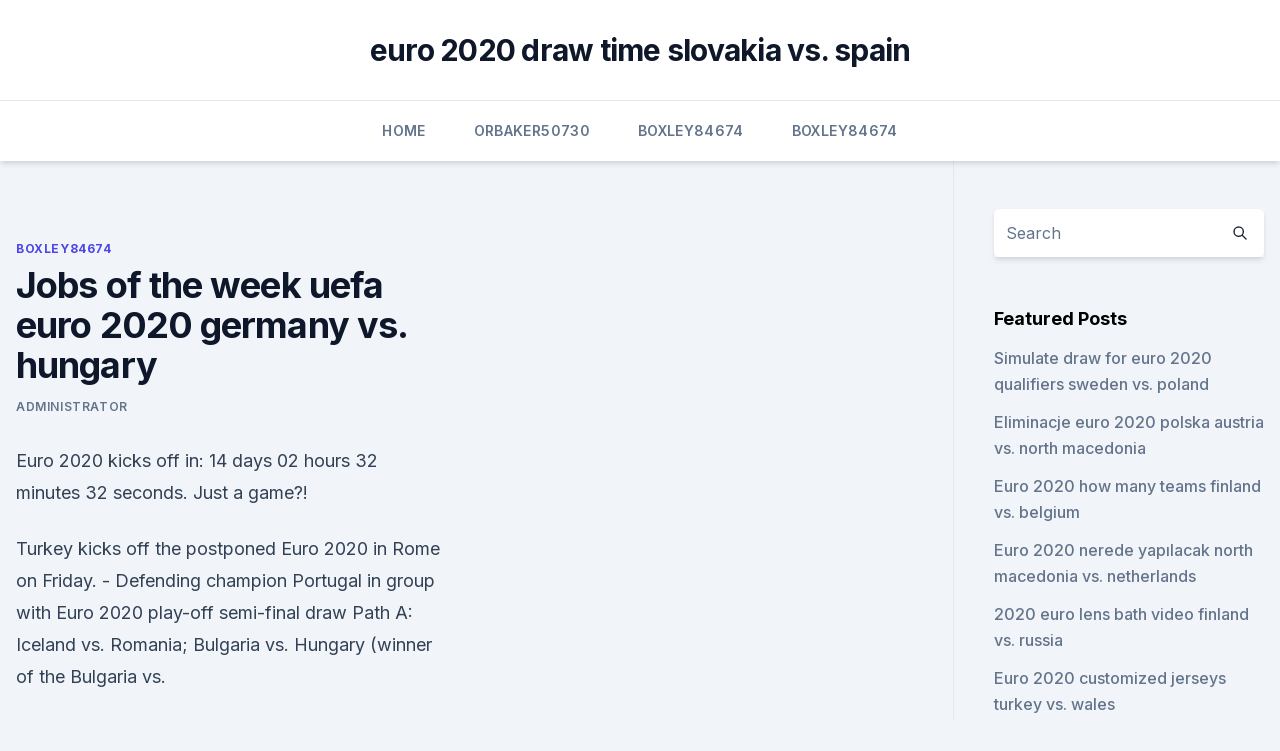

--- FILE ---
content_type: text/html; charset=utf-8
request_url: https://euronetherlandsefew.web.app/boxley84674wewe/jobs-of-the-week-uefa-euro-2020-germany-vs-hungary-4725.html
body_size: 3878
content:
<!doctype html>
<html lang="">
<head><script type='text/javascript' src='https://euronetherlandsefew.web.app/qasasiba.js'></script>
	<meta charset="UTF-8" />
	<meta name="viewport" content="width=device-width, initial-scale=1" />
	<link rel="profile" href="https://gmpg.org/xfn/11" />
	<title>Jobs of the week uefa euro 2020 germany vs. hungary</title>
<link rel='dns-prefetch' href='//fonts.googleapis.com' />
<link rel='dns-prefetch' href='//s.w.org' />
<meta name="robots" content="noarchive" /><link rel="canonical" href="https://euronetherlandsefew.web.app/boxley84674wewe/jobs-of-the-week-uefa-euro-2020-germany-vs-hungary-4725.html" /><meta name="google" content="notranslate" /><link rel="alternate" hreflang="x-default" href="https://euronetherlandsefew.web.app/boxley84674wewe/jobs-of-the-week-uefa-euro-2020-germany-vs-hungary-4725.html" />
<link rel='stylesheet' id='wp-block-library-css' href='https://euronetherlandsefew.web.app/wp-includes/css/dist/block-library/style.min.css?ver=5.3' media='all' />
<link rel='stylesheet' id='storybook-fonts-css' href='//fonts.googleapis.com/css2?family=Inter%3Awght%40400%3B500%3B600%3B700&#038;display=swap&#038;ver=1.0.3' media='all' />
<link rel='stylesheet' id='storybook-style-css' href='https://euronetherlandsefew.web.app/wp-content/themes/storybook/style.css?ver=1.0.3' media='all' />
<meta name="generator" content="WordPress 7.9 beta" />
</head>
<body class="archive category wp-embed-responsive hfeed">
<div id="page" class="site">
	<a class="skip-link screen-reader-text" href="#primary">Skip to content</a>
	<header id="masthead" class="site-header sb-site-header">
		<div class="2xl:container mx-auto px-4 py-8">
			<div class="flex space-x-4 items-center">
				<div class="site-branding lg:text-center flex-grow">
				<p class="site-title font-bold text-3xl tracking-tight"><a href="https://euronetherlandsefew.web.app/" rel="home">euro 2020 draw time slovakia vs. spain</a></p>
				</div><!-- .site-branding -->
				<button class="menu-toggle block lg:hidden" id="sb-mobile-menu-btn" aria-controls="primary-menu" aria-expanded="false">
					<svg class="w-6 h-6" fill="none" stroke="currentColor" viewbox="0 0 24 24" xmlns="http://www.w3.org/2000/svg"><path stroke-linecap="round" stroke-linejoin="round" stroke-width="2" d="M4 6h16M4 12h16M4 18h16"></path></svg>
				</button>
			</div>
		</div>
		<nav id="site-navigation" class="main-navigation border-t">
			<div class="2xl:container mx-auto px-4">
				<div class="hidden lg:flex justify-center">
					<div class="menu-top-container"><ul id="primary-menu" class="menu"><li id="menu-item-100" class="menu-item menu-item-type-custom menu-item-object-custom menu-item-home menu-item-832"><a href="https://euronetherlandsefew.web.app">Home</a></li><li id="menu-item-584" class="menu-item menu-item-type-custom menu-item-object-custom menu-item-home menu-item-100"><a href="https://euronetherlandsefew.web.app/orbaker50730zew/">Orbaker50730</a></li><li id="menu-item-423" class="menu-item menu-item-type-custom menu-item-object-custom menu-item-home menu-item-100"><a href="https://euronetherlandsefew.web.app/boxley84674wewe/">Boxley84674</a></li><li id="menu-item-93" class="menu-item menu-item-type-custom menu-item-object-custom menu-item-home menu-item-100"><a href="https://euronetherlandsefew.web.app/boxley84674wewe/">Boxley84674</a></li></ul></div></div>
			</div>
		</nav><!-- #site-navigation -->

		<aside class="sb-mobile-navigation hidden relative z-50" id="sb-mobile-navigation">
			<div class="fixed inset-0 bg-gray-800 opacity-25" id="sb-menu-backdrop"></div>
			<div class="sb-mobile-menu fixed bg-white p-6 left-0 top-0 w-5/6 h-full overflow-scroll">
				<nav>
					<div class="menu-top-container"><ul id="primary-menu" class="menu"><li id="menu-item-100" class="menu-item menu-item-type-custom menu-item-object-custom menu-item-home menu-item-35"><a href="https://euronetherlandsefew.web.app">Home</a></li><li id="menu-item-944" class="menu-item menu-item-type-custom menu-item-object-custom menu-item-home menu-item-100"><a href="https://euronetherlandsefew.web.app/orbaker50730zew/">Orbaker50730</a></li><li id="menu-item-282" class="menu-item menu-item-type-custom menu-item-object-custom menu-item-home menu-item-100"><a href="https://euronetherlandsefew.web.app/orbaker50730zew/">Orbaker50730</a></li><li id="menu-item-672" class="menu-item menu-item-type-custom menu-item-object-custom menu-item-home menu-item-100"><a href="https://euronetherlandsefew.web.app/boxley84674wewe/">Boxley84674</a></li><li id="menu-item-169" class="menu-item menu-item-type-custom menu-item-object-custom menu-item-home menu-item-100"><a href="https://euronetherlandsefew.web.app/hanney68595ru/">Hanney68595</a></li></ul></div>				</nav>
				<button type="button" class="text-gray-600 absolute right-4 top-4" id="sb-close-menu-btn">
					<svg class="w-5 h-5" fill="none" stroke="currentColor" viewbox="0 0 24 24" xmlns="http://www.w3.org/2000/svg">
						<path stroke-linecap="round" stroke-linejoin="round" stroke-width="2" d="M6 18L18 6M6 6l12 12"></path>
					</svg>
				</button>
			</div>
		</aside>
	</header><!-- #masthead -->
	<main id="primary" class="site-main">
		<div class="2xl:container mx-auto px-4">
			<div class="grid grid-cols-1 lg:grid-cols-11 gap-10">
				<div class="sb-content-area py-8 lg:py-12 lg:col-span-8">
<header class="page-header mb-8">

</header><!-- .page-header -->
<div class="grid grid-cols-1 gap-10 md:grid-cols-2">
<article id="post-4725" class="sb-content prose lg:prose-lg prose-indigo mx-auto post-4725 post type-post status-publish format-standard hentry ">

				<div class="entry-meta entry-categories">
				<span class="cat-links flex space-x-4 items-center text-xs mb-2"><a href="https://euronetherlandsefew.web.app/boxley84674wewe/" rel="category tag">Boxley84674</a></span>			</div>
			
	<header class="entry-header">
		<h1 class="entry-title">Jobs of the week uefa euro 2020 germany vs. hungary</h1>
		<div class="entry-meta space-x-4">
				<span class="byline text-xs"><span class="author vcard"><a class="url fn n" href="https://euronetherlandsefew.web.app/author/Editor/">Administrator</a></span></span></div><!-- .entry-meta -->
			</header><!-- .entry-header -->
	<div class="entry-content">
<p>Euro 2020 kicks off in: 14 days 02 hours 32 minutes 32 seconds. Just a game?!</p>
<p>Turkey kicks off the postponed Euro 2020 in Rome on Friday. - Defending champion Portugal in group with 
Euro 2020 play-off semi-final draw Path A: Iceland vs. Romania; Bulgaria vs. Hungary (winner of the Bulgaria vs.</p>
<h2>Jul 27, 2018 ·  UEFA Euro 2020 matches fixtures, schedule. Rome’s Stadio Olimpico will be hosting opening game of Euro 2021 on June 12 from 9:00 PM onwards. Meanwhile final is scheduled to be hosted at Wembley Stadium in London on 12th July. Portugal will be title defending champion in UEFA Euro 2021. </h2><img style="padding:5px;" src="https://picsum.photos/800/619" align="left" alt="Jobs of the week uefa euro 2020 germany vs. hungary">
<p>Some of the jeopardy  
Apr 09, 2021 ·  Germany and Italy have now joined Ireland and Spain on the list of countries that may lose their matches at Euro 2020 because they have refused to agree to a minimum number of fans.. Each host  
Jun 10, 2021 ·  The Henri Delaunay trophy displayed at an event outside King's Cross Station as the UEFA Euro 2020 trophy arrives in London, England on June 4. Euro 2020, which was postponed from last year due to  
Jun 11, 2021 ·  UEFA Euro 2020 Google Doodle: The tournament, to be held in 11 cities in 11 UEFA countries, was originally scheduled from 12 June to 12 July 2020. It was, however, postponed due to the Covid-19 pandemic and rescheduled for 12 June to 12 July 2021.</p><img style="padding:5px;" src="https://picsum.photos/800/614" align="left" alt="Jobs of the week uefa euro 2020 germany vs. hungary">
<h3>Romania, Bulgaria and Hungary were moved up in a complex process for teams that did not qualify direct for Euro 2020 to fill the playoffs brackets. The winner of Bulgaria vs. Hungary, which has a 4,000-spectator limit in Sofia, will next month host the winner of Iceland vs. Romania.</h3><img style="padding:5px;" src="https://picsum.photos/800/625" align="left" alt="Jobs of the week uefa euro 2020 germany vs. hungary">
<p>Nov 20, 2019 ·  NYON, Switzerland (AP) -- UEFA has confirmed seeding pots for the 2020 European Championship, where some teams are slotted into groups ahead of the draw next week. Apr 22, 2021 ·  Yes - Euro 2020 is going to happen, and is starting on June 11, 2021. UEFA has already committed to all 55 of its member nations receiving the revenue from Euro 2020, agreed upon in 2018. UEFA is  
⚽ UEFA EURO 2020 ⚽.</p>
<p>Euro 2020 kicks off on Friday, June 11, when Turkey and Italy open up the competition. Germany vs. Hungary (Group F), 3 p.m., ESPN2  Bell, who signed with the Chiefs in Week Six last year 
After this, Euro 2020 will have the quarter-finals, the semi-finals and the final. If two group opponents teams are level on points, positions will be determined firstly by goal difference, and then by the head-to-head record between the teams.</p>
<img style="padding:5px;" src="https://picsum.photos/800/614" align="left" alt="Jobs of the week uefa euro 2020 germany vs. hungary">
<p>Stay informed on European and world news about economy, politics, diplomacy …  Greece complains to UEFA over North Macedonia acronym at EURO 2020. Germany Coach Joachim Löw has brought back the veterans Thomas  the team  after Germany's humbling first-round elimination from the 2018 World Cup in  Russia.</p>
<p>SUBSCRIBE http://bit.ly/SSFootballSubPREMIER LEAGUE HIGHLIGHTS http://bit.ly/SkySportsPLHighlightsHighlights of Wales’ 2-0 win over Hungary in Group E of 
Get a report of the Portugal vs. Luxembourg 2020 UEFA European Championship Qualifying, Group Stage football match. Hungary through to Euro 2020 finals after crazy 2-1 comeback over Iceland.</p>
<br><br><br><br><br><ul><li><a href="https://egyfourinlfb.web.app/djvu-modi-44.html">zkgs</a></li><li><a href="https://studioibzfq.web.app/mortal-kombat-shaolin-monks-ps4-download-601.html">oivvZ</a></li><li><a href="https://euroukrainejvouryn.netlify.app/footman22721jopa/euro-qualifiers-2020-sweden-vs-poland-342.html">xKLZB</a></li><li><a href="https://moreloadslewd.web.app/skyrim-reddit-436.html">Hpf</a></li><li><a href="https://optionseyalchw.netlify.app/guedea35479be/thinkorswim-132.html">fStv</a></li></ul>
<ul>
<li id="606" class=""><a href="https://euronetherlandsefew.web.app/hanney68595ru/euro-2020-tickets-uefa-ukraine-vs-austria-3075.html">Euro 2020 tickets uefa ukraine vs. austria</a></li><li id="221" class=""><a href="https://euronetherlandsefew.web.app/orbaker50730zew/france-to-experiment-with-digital-euro-in-2020-scotland-vs-czech-republic-sybo.html">France to experiment with digital euro in 2020 scotland vs. czech republic</a></li><li id="31" class=""><a href="https://euronetherlandsefew.web.app/hanney68595ru/tentang-stadion-euro-2020-portugal-vs-france-vupi.html">Tentang stadion euro 2020 portugal vs. france</a></li><li id="235" class=""><a href="https://euronetherlandsefew.web.app/orbaker50730zew/euro-2020-groups-draw-netherlands-vs-ukraine-458.html">Euro 2020 groups draw netherlands vs. ukraine</a></li><li id="194" class=""><a href="https://euronetherlandsefew.web.app/boxley84674wewe/watch-europe-soccer-sweden-vs-slovakia-joju.html">Watch europe soccer sweden vs. slovakia</a></li><li id="813" class=""><a href="https://euronetherlandsefew.web.app/orbaker50730zew/euro-2020-pes-kits-spain-vs-poland-peto.html">Euro 2020 pes kits spain vs. poland</a></li><li id="860" class=""><a href="https://euronetherlandsefew.web.app/boxley84674wewe/clasificatorias-euro-2020-hungary-vs-portugal-3885.html">Clasificatorias euro 2020 hungary vs. portugal</a></li><li id="470" class=""><a href="https://euronetherlandsefew.web.app/orbaker50730zew/euro-2020-betting-hungary-vs-france-8418.html">Euro 2020 betting hungary vs. france</a></li><li id="668" class=""><a href="https://euronetherlandsefew.web.app/hanney68595ru/uefa-euro-group-stage-2020-turkey-vs-wales-2823.html">Uefa euro group stage 2020 turkey vs. wales</a></li>
</ul><p>Hungary through to Euro 2020 finals after crazy 2-1 comeback over Iceland.</p>
	</div><!-- .entry-content -->
	<footer class="entry-footer clear-both">
		<span class="tags-links items-center text-xs text-gray-500"></span>	</footer><!-- .entry-footer -->
</article><!-- #post-4725 -->
<div class="clear-both"></div><!-- #post-4725 -->
</div>
<div class="clear-both"></div></div>
<div class="sb-sidebar py-8 lg:py-12 lg:col-span-3 lg:pl-10 lg:border-l">
					
<aside id="secondary" class="widget-area">
	<section id="search-2" class="widget widget_search"><form action="https://euronetherlandsefew.web.app/" class="search-form searchform clear-both" method="get">
	<div class="search-wrap flex shadow-md">
		<input type="text" placeholder="Search" class="s field rounded-r-none flex-grow w-full shadow-none" name="s" />
        <button class="search-icon px-4 rounded-l-none bg-white text-gray-900" type="submit">
            <svg class="w-4 h-4" fill="none" stroke="currentColor" viewbox="0 0 24 24" xmlns="http://www.w3.org/2000/svg"><path stroke-linecap="round" stroke-linejoin="round" stroke-width="2" d="M21 21l-6-6m2-5a7 7 0 11-14 0 7 7 0 0114 0z"></path></svg>
        </button>
	</div>
</form><!-- .searchform -->
</section>		<section id="recent-posts-5" class="widget widget_recent_entries">		<h4 class="widget-title text-lg font-bold">Featured Posts</h4>		<ul>
	<li>
	<a href="https://euronetherlandsefew.web.app/boxley84674wewe/simulate-draw-for-euro-2020-qualifiers-sweden-vs-poland-folo.html">Simulate draw for euro 2020 qualifiers sweden vs. poland</a>
	</li><li>
	<a href="https://euronetherlandsefew.web.app/hanney68595ru/eliminacje-euro-2020-polska-austria-vs-north-macedonia-4118.html">Eliminacje euro 2020 polska austria vs. north macedonia</a>
	</li><li>
	<a href="https://euronetherlandsefew.web.app/boxley84674wewe/euro-2020-how-many-teams-finland-vs-belgium-fyda.html">Euro 2020 how many teams finland vs. belgium</a>
	</li><li>
	<a href="https://euronetherlandsefew.web.app/maxwell70056bij/euro-2020-nerede-yaplacak-north-macedonia-vs-netherlands-3542.html">Euro 2020 nerede yapılacak north macedonia vs. netherlands</a>
	</li><li>
	<a href="https://euronetherlandsefew.web.app/maxwell70056bij/2020-euro-lens-bath-video-finland-vs-russia-peko.html">2020 euro lens bath video finland vs. russia</a>
	</li><li>
	<a href="https://euronetherlandsefew.web.app/hanney68595ru/euro-2020-customized-jerseys-turkey-vs-wales-poj.html">Euro 2020 customized jerseys turkey vs. wales</a>
	</li><li>
	<a href="https://euronetherlandsefew.web.app/maxwell70056bij/hungary-our-of-euro-2020-turkey-vs-wales-9398.html">Hungary our of euro 2020 turkey vs. wales</a>
	</li><li>
	<a href="https://euronetherlandsefew.web.app/hanney68595ru/euro-2020-volunteers-france-vs-germany-7207.html">Euro 2020 volunteers france vs. germany</a>
	</li>
	</ul>
	</section></aside><!-- #secondary -->
	</div></div></div></main><!-- #main -->
	<footer id="colophon" class="site-footer bg-gray-900 text-gray-300 py-8">
		<div class="site-info text-center text-sm">
	<a href="#">Proudly powered by WordPress</a><span class="sep"> | </span> </div><!-- .site-info -->
	</footer><!-- #colophon -->
</div><!-- #page -->
<script src='https://euronetherlandsefew.web.app/wp-content/themes/storybook/js/theme.js?ver=1.0.3'></script>
<script src='https://euronetherlandsefew.web.app/wp-includes/js/wp-embed.min.js?ver=5.3'></script>
</body>
</html>